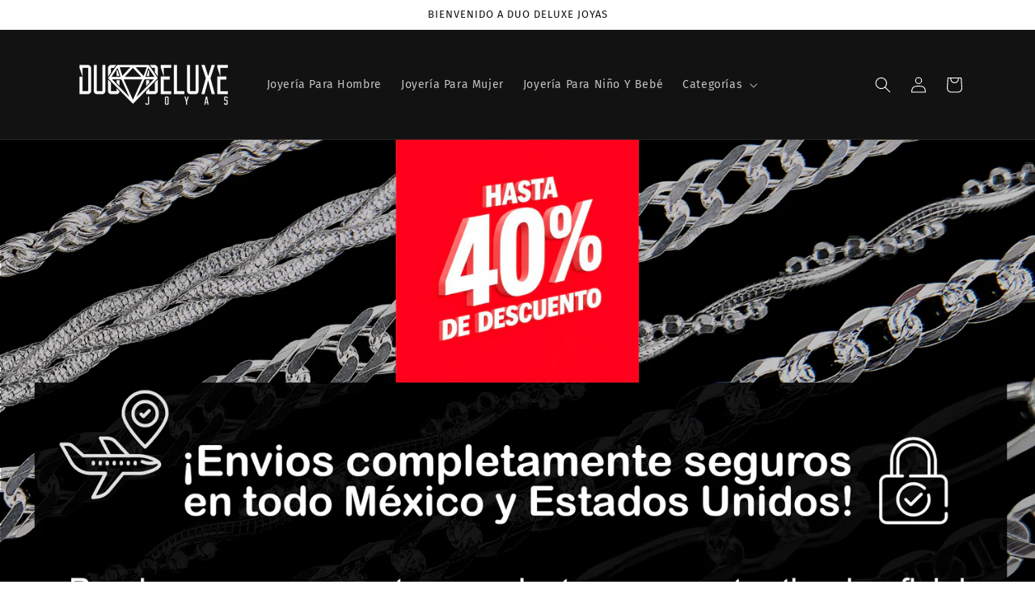

--- FILE ---
content_type: text/css
request_url: https://duodeluxejoyas.com/cdn/shop/t/1/assets/globo.options.swatches.css?v=179639109957860606301767814639
body_size: -118
content:
[data-option-set-id="102759"] .gpo-swatch__inner #image-swatches-1_1_1654141471299{background:url(//duodeluxejoyas.com/cdn/shop/t/1/assets/optionSet102759_image-swatches-1_1_1654141471299_100x.jpg?1267)}[data-option-set-id="102759"] .gpo-tooltip.zoom-image #image-swatches-1_1_1654141471299{background-image:url(//duodeluxejoyas.com/cdn/shop/t/1/assets/optionSet102759_image-swatches-1_1_1654141471299_150x.jpg?1267)}[data-option-set-id="102759"] .gpo-swatch__inner #image-swatches-1_2_1654141730102{background:url(//duodeluxejoyas.com/cdn/shop/t/1/assets/optionSet102759_image-swatches-1_2_1654141730102_100x.jpg?v=97162559476513714561654143283)}[data-option-set-id="102759"] .gpo-tooltip.zoom-image #image-swatches-1_2_1654141730102{background-image:url(//duodeluxejoyas.com/cdn/shop/t/1/assets/optionSet102759_image-swatches-1_2_1654141730102_150x.jpg?v=97162559476513714561654143283)}[data-option-set-id="102759"] .gpo-swatch__inner #image-swatches-1_3_1654141751511{background:url(//duodeluxejoyas.com/cdn/shop/t/1/assets/optionSet102759_image-swatches-1_3_1654141751511_100x.jpg?v=37737680185252593811654143284)}[data-option-set-id="102759"] .gpo-tooltip.zoom-image #image-swatches-1_3_1654141751511{background-image:url(//duodeluxejoyas.com/cdn/shop/t/1/assets/optionSet102759_image-swatches-1_3_1654141751511_150x.jpg?v=37737680185252593811654143284)}[data-option-set-id="102759"] .gpo-swatch__inner #image-swatches-1_4_1654141804165{background:url(//duodeluxejoyas.com/cdn/shop/t/1/assets/optionSet102759_image-swatches-1_4_1654141804165_100x.jpg?v=63889041290201141841654143285)}[data-option-set-id="102759"] .gpo-tooltip.zoom-image #image-swatches-1_4_1654141804165{background-image:url(//duodeluxejoyas.com/cdn/shop/t/1/assets/optionSet102759_image-swatches-1_4_1654141804165_150x.jpg?v=63889041290201141841654143285)}[data-option-set-id="102759"] .gpo-swatch__inner #image-swatches-1_5_1654141859560{background:url(//duodeluxejoyas.com/cdn/shop/t/1/assets/optionSet102759_image-swatches-1_5_1654141859560_100x.jpg?v=63889041290201141841654143286)}[data-option-set-id="102759"] .gpo-tooltip.zoom-image #image-swatches-1_5_1654141859560{background-image:url(//duodeluxejoyas.com/cdn/shop/t/1/assets/optionSet102759_image-swatches-1_5_1654141859560_150x.jpg?v=63889041290201141841654143286)}[data-option-set-id="102930"] .gpo-swatch__inner #image-swatches-1_1_1654141471299{background:url(//duodeluxejoyas.com/cdn/shop/t/1/assets/optionSet102930_image-swatches-1_1_1654141471299_100x.jpg?1267)}[data-option-set-id="102930"] .gpo-tooltip.zoom-image #image-swatches-1_1_1654141471299{background-image:url(//duodeluxejoyas.com/cdn/shop/t/1/assets/optionSet102930_image-swatches-1_1_1654141471299_150x.jpg?1267)}[data-option-set-id="102930"] .gpo-swatch__inner #image-swatches-1_2_1654141730102{background:url(//duodeluxejoyas.com/cdn/shop/t/1/assets/optionSet102930_image-swatches-1_2_1654141730102_100x.jpg?v=97162559476513714561654201266)}[data-option-set-id="102930"] .gpo-tooltip.zoom-image #image-swatches-1_2_1654141730102{background-image:url(//duodeluxejoyas.com/cdn/shop/t/1/assets/optionSet102930_image-swatches-1_2_1654141730102_150x.jpg?v=97162559476513714561654201266)}[data-option-set-id="102930"] .gpo-swatch__inner #image-swatches-1_3_1654141751511{background:url(//duodeluxejoyas.com/cdn/shop/t/1/assets/optionSet102930_image-swatches-1_3_1654141751511_100x.jpg?v=37737680185252593811654201267)}[data-option-set-id="102930"] .gpo-tooltip.zoom-image #image-swatches-1_3_1654141751511{background-image:url(//duodeluxejoyas.com/cdn/shop/t/1/assets/optionSet102930_image-swatches-1_3_1654141751511_150x.jpg?v=37737680185252593811654201267)}[data-option-set-id="102930"] .gpo-swatch__inner #image-swatches-1_4_1654141804165{background:url(//duodeluxejoyas.com/cdn/shop/t/1/assets/optionSet102930_image-swatches-1_4_1654141804165_100x.jpg?v=63889041290201141841654201268)}[data-option-set-id="102930"] .gpo-tooltip.zoom-image #image-swatches-1_4_1654141804165{background-image:url(//duodeluxejoyas.com/cdn/shop/t/1/assets/optionSet102930_image-swatches-1_4_1654141804165_150x.jpg?v=63889041290201141841654201268)}[data-option-set-id="102930"] .gpo-swatch__inner #image-swatches-1_5_1654141859560{background:url(//duodeluxejoyas.com/cdn/shop/t/1/assets/optionSet102930_image-swatches-1_5_1654141859560_100x.jpg?v=63889041290201141841654201269)}[data-option-set-id="102930"] .gpo-tooltip.zoom-image #image-swatches-1_5_1654141859560{background-image:url(//duodeluxejoyas.com/cdn/shop/t/1/assets/optionSet102930_image-swatches-1_5_1654141859560_150x.jpg?v=63889041290201141841654201269)}[data-option-set-id="102932"] .gpo-swatch__inner #image-swatches-1_1_1654141471299{background:url(//duodeluxejoyas.com/cdn/shop/t/1/assets/optionSet102932_image-swatches-1_1_1654141471299_100x.jpg?1267)}[data-option-set-id="102932"] .gpo-tooltip.zoom-image #image-swatches-1_1_1654141471299{background-image:url(//duodeluxejoyas.com/cdn/shop/t/1/assets/optionSet102932_image-swatches-1_1_1654141471299_150x.jpg?1267)}[data-option-set-id="102932"] .gpo-swatch__inner #image-swatches-1_2_1654141730102{background:url(//duodeluxejoyas.com/cdn/shop/t/1/assets/optionSet102932_image-swatches-1_2_1654141730102_100x.jpg?v=97162559476513714561654201562)}[data-option-set-id="102932"] .gpo-tooltip.zoom-image #image-swatches-1_2_1654141730102{background-image:url(//duodeluxejoyas.com/cdn/shop/t/1/assets/optionSet102932_image-swatches-1_2_1654141730102_150x.jpg?v=97162559476513714561654201562)}[data-option-set-id="102932"] .gpo-swatch__inner #image-swatches-1_3_1654141751511{background:url(//duodeluxejoyas.com/cdn/shop/t/1/assets/optionSet102932_image-swatches-1_3_1654141751511_100x.jpg?v=37737680185252593811654201564)}[data-option-set-id="102932"] .gpo-tooltip.zoom-image #image-swatches-1_3_1654141751511{background-image:url(//duodeluxejoyas.com/cdn/shop/t/1/assets/optionSet102932_image-swatches-1_3_1654141751511_150x.jpg?v=37737680185252593811654201564)}[data-option-set-id="102932"] .gpo-swatch__inner #image-swatches-1_4_1654141804165{background:url(//duodeluxejoyas.com/cdn/shop/t/1/assets/optionSet102932_image-swatches-1_4_1654141804165_100x.jpg?v=63889041290201141841654201565)}[data-option-set-id="102932"] .gpo-tooltip.zoom-image #image-swatches-1_4_1654141804165{background-image:url(//duodeluxejoyas.com/cdn/shop/t/1/assets/optionSet102932_image-swatches-1_4_1654141804165_150x.jpg?v=63889041290201141841654201565)}[data-option-set-id="102932"] .gpo-swatch__inner #image-swatches-1_5_1654141859560{background:url(//duodeluxejoyas.com/cdn/shop/t/1/assets/optionSet102932_image-swatches-1_5_1654141859560_100x.jpg?v=63889041290201141841654201566)}[data-option-set-id="102932"] .gpo-tooltip.zoom-image #image-swatches-1_5_1654141859560{background-image:url(//duodeluxejoyas.com/cdn/shop/t/1/assets/optionSet102932_image-swatches-1_5_1654141859560_150x.jpg?v=63889041290201141841654201566)}[data-option-set-id="102935"] .gpo-swatch__inner #image-swatches-1_1_1654141471299{background:url(//duodeluxejoyas.com/cdn/shop/t/1/assets/optionSet102935_image-swatches-1_1_1654141471299_100x.jpg?1267)}[data-option-set-id="102935"] .gpo-tooltip.zoom-image #image-swatches-1_1_1654141471299{background-image:url(//duodeluxejoyas.com/cdn/shop/t/1/assets/optionSet102935_image-swatches-1_1_1654141471299_150x.jpg?1267)}[data-option-set-id="102935"] .gpo-swatch__inner #image-swatches-1_2_1654141730102{background:url(//duodeluxejoyas.com/cdn/shop/t/1/assets/optionSet102935_image-swatches-1_2_1654141730102_100x.jpg?v=80406398744328948061654201976)}[data-option-set-id="102935"] .gpo-tooltip.zoom-image #image-swatches-1_2_1654141730102{background-image:url(//duodeluxejoyas.com/cdn/shop/t/1/assets/optionSet102935_image-swatches-1_2_1654141730102_150x.jpg?v=80406398744328948061654201976)}[data-option-set-id="102935"] .gpo-swatch__inner #image-swatches-1_3_1654141751511{background:url(//duodeluxejoyas.com/cdn/shop/t/1/assets/optionSet102935_image-swatches-1_3_1654141751511_100x.jpg?v=171275874582946500311654201977)}[data-option-set-id="102935"] .gpo-tooltip.zoom-image #image-swatches-1_3_1654141751511{background-image:url(//duodeluxejoyas.com/cdn/shop/t/1/assets/optionSet102935_image-swatches-1_3_1654141751511_150x.jpg?v=171275874582946500311654201977)}[data-option-set-id="102935"] .gpo-swatch__inner #image-swatches-1_4_1654141804165{background:url(//duodeluxejoyas.com/cdn/shop/t/1/assets/optionSet102935_image-swatches-1_4_1654141804165_100x.jpg?v=154226514300631058781654201978)}[data-option-set-id="102935"] .gpo-tooltip.zoom-image #image-swatches-1_4_1654141804165{background-image:url(//duodeluxejoyas.com/cdn/shop/t/1/assets/optionSet102935_image-swatches-1_4_1654141804165_150x.jpg?v=154226514300631058781654201978)}[data-option-set-id="102937"] .gpo-swatch__inner #image-swatches-1_1_1654141471299{background:url(//duodeluxejoyas.com/cdn/shop/t/1/assets/optionSet102937_image-swatches-1_1_1654141471299_100x.jpg?1267)}[data-option-set-id="102937"] .gpo-tooltip.zoom-image #image-swatches-1_1_1654141471299{background-image:url(//duodeluxejoyas.com/cdn/shop/t/1/assets/optionSet102937_image-swatches-1_1_1654141471299_150x.jpg?1267)}[data-option-set-id="102937"] .gpo-swatch__inner #image-swatches-1_2_1654141730102{background:url(//duodeluxejoyas.com/cdn/shop/t/1/assets/optionSet102937_image-swatches-1_2_1654141730102_100x.jpg?v=80406398744328948061654202261)}[data-option-set-id="102937"] .gpo-tooltip.zoom-image #image-swatches-1_2_1654141730102{background-image:url(//duodeluxejoyas.com/cdn/shop/t/1/assets/optionSet102937_image-swatches-1_2_1654141730102_150x.jpg?v=80406398744328948061654202261)}[data-option-set-id="102937"] .gpo-swatch__inner #image-swatches-1_3_1654141751511{background:url(//duodeluxejoyas.com/cdn/shop/t/1/assets/optionSet102937_image-swatches-1_3_1654141751511_100x.jpg?v=171275874582946500311654202262)}[data-option-set-id="102937"] .gpo-tooltip.zoom-image #image-swatches-1_3_1654141751511{background-image:url(//duodeluxejoyas.com/cdn/shop/t/1/assets/optionSet102937_image-swatches-1_3_1654141751511_150x.jpg?v=171275874582946500311654202262)}[data-option-set-id="102937"] .gpo-swatch__inner #image-swatches-1_4_1654141804165{background:url(//duodeluxejoyas.com/cdn/shop/t/1/assets/optionSet102937_image-swatches-1_4_1654141804165_100x.jpg?v=154226514300631058781654202263)}[data-option-set-id="102937"] .gpo-tooltip.zoom-image #image-swatches-1_4_1654141804165{background-image:url(//duodeluxejoyas.com/cdn/shop/t/1/assets/optionSet102937_image-swatches-1_4_1654141804165_150x.jpg?v=154226514300631058781654202263)}[data-option-set-id="102939"] .gpo-swatch__inner #image-swatches-1_1_1654141471299{background:url(//duodeluxejoyas.com/cdn/shop/t/1/assets/optionSet102939_image-swatches-1_1_1654141471299_100x.jpg?1267)}[data-option-set-id="102939"] .gpo-tooltip.zoom-image #image-swatches-1_1_1654141471299{background-image:url(//duodeluxejoyas.com/cdn/shop/t/1/assets/optionSet102939_image-swatches-1_1_1654141471299_150x.jpg?1267)}[data-option-set-id="102939"] .gpo-swatch__inner #image-swatches-1_2_1654141730102{background:url(//duodeluxejoyas.com/cdn/shop/t/1/assets/optionSet102939_image-swatches-1_2_1654141730102_100x.jpg?v=80406398744328948061654202544)}[data-option-set-id="102939"] .gpo-tooltip.zoom-image #image-swatches-1_2_1654141730102{background-image:url(//duodeluxejoyas.com/cdn/shop/t/1/assets/optionSet102939_image-swatches-1_2_1654141730102_150x.jpg?v=80406398744328948061654202544)}[data-option-set-id="102939"] .gpo-swatch__inner #image-swatches-1_3_1654141751511{background:url(//duodeluxejoyas.com/cdn/shop/t/1/assets/optionSet102939_image-swatches-1_3_1654141751511_100x.jpg?v=171275874582946500311654202545)}[data-option-set-id="102939"] .gpo-tooltip.zoom-image #image-swatches-1_3_1654141751511{background-image:url(//duodeluxejoyas.com/cdn/shop/t/1/assets/optionSet102939_image-swatches-1_3_1654141751511_150x.jpg?v=171275874582946500311654202545)}[data-option-set-id="102939"] .gpo-swatch__inner #image-swatches-1_4_1654141804165{background:url(//duodeluxejoyas.com/cdn/shop/t/1/assets/optionSet102939_image-swatches-1_4_1654141804165_100x.jpg?v=154226514300631058781654202546)}[data-option-set-id="102939"] .gpo-tooltip.zoom-image #image-swatches-1_4_1654141804165{background-image:url(//duodeluxejoyas.com/cdn/shop/t/1/assets/optionSet102939_image-swatches-1_4_1654141804165_150x.jpg?v=154226514300631058781654202546)}
/*# sourceMappingURL=/cdn/shop/t/1/assets/globo.options.swatches.css.map?v=179639109957860606301767814639 */


--- FILE ---
content_type: text/javascript
request_url: https://duodeluxejoyas.com/cdn/shop/t/1/assets/globo.options.data.min.js?v=156813593840003529931667644729
body_size: 2237
content:
GPOConfigs.options[102759] = {"elements":[{"id":"image-swatches-1","type":"image-swatches","label":"Elige El Tipo De Grabado","label_on_cart":"Tipo de grabado","option_values":[{"id":0,"value":"Ninguno","product_id":null,"product_handle":null,"variant_id":null,"variant_title":null,"name":1654141471299,"url":"","asset_name":""},{"id":1,"value":"L\u00e1ser (GRATIS) ","product_id":null,"product_handle":null,"variant_id":null,"variant_title":null,"name":1654141730102,"url":"https:\/\/option.nyc3.digitaloceanspaces.com\/files\/24756\/image-swatches-1_2_1654141730102-1654141733.jpg","asset_name":""},{"id":2,"value":"Letras resaltadas de plata","product_id":null,"product_handle":null,"variant_id":null,"variant_title":null,"name":1654141751511,"url":"https:\/\/option.nyc3.digitaloceanspaces.com\/files\/24756\/image-swatches-1_3_1654141751511-1654141775.jpg","asset_name":""},{"id":3,"value":"Letras resaltadas de plata con ba\u00f1o de oro 24k","product_id":null,"product_handle":null,"variant_id":null,"variant_title":null,"name":1654141804165,"url":"https:\/\/option.nyc3.digitaloceanspaces.com\/files\/24756\/image-swatches-1_4_1654141804165-1654141835.jpg","asset_name":""},{"id":4,"value":"Letras resaltadas de oro 10k","product_id":null,"product_handle":null,"variant_id":null,"variant_title":null,"name":1654141859560,"url":"https:\/\/option.nyc3.digitaloceanspaces.com\/files\/24756\/image-swatches-1_5_1654141859560-1654141864.jpg","asset_name":""}],"required":true,"hidden_label":true,"allow_multiple":false,"min":"","max":"","default_value":"","helptext":"Elige El Tipo De Grabado","class_name":"","image_width":"60","image_height":"60","tooltip_style":"zoom_image","tooltip_image_width":"150","tooltip_image_height":"150","columnWidth":100},{"id":"text-1","type":"text","label":"Text","label_on_cart":"text-1","addon_product":{"product_id":null,"product_handle":null,"variant_id":null,"variant_title":null},"required":false,"hidden_label":true,"max":"0","show_counter":false,"placeholder":"IMPORTANTE ","helptext":"si seleccionaste el grabado de plata con ba\u00f1o de oro, AGREGA la primera opci\u00f3n","class_name":"","columnWidth":100,"conditionalField":false,"clo":{"display":"show","match":"all","whens":[{"select":"null","where":"EQUALS","value":""}]}},{"id":"select-1","type":"select","label":"Selecciona Medida De Largo","label_on_cart":"medida de largo","option_values":[{"id":0,"value":"21 cm","product_id":null,"product_handle":null,"variant_id":null,"variant_title":null},{"id":1,"value":"20 cm","product_id":null,"product_handle":null,"variant_id":null,"variant_title":null},{"id":2,"value":"19 cm","product_id":null,"product_handle":null,"variant_id":null,"variant_title":null},{"id":3,"value":"18 cm","product_id":null,"product_handle":null,"variant_id":null,"variant_title":null}],"required":true,"hidden_label":true,"default_value":"","placeholder":"Medida De Largo","helptext":"Selecciona Medida De Largo","class_name":"","columnWidth":100,"conditionalField":false,"clo":{"display":"show","match":"all","whens":[{"select":"null","where":"EQUALS","value":""}]}},{"id":"select-2","type":"select","label":"Selecciona N\u00famero De Letras Resaltadas De Plata","label_on_cart":"Grabado: letras de plata","option_values":[{"id":0,"value":"Ninguno","product_id":null,"product_handle":null,"variant_id":null,"variant_title":null},{"id":1,"value":"1 letra de plata","product_id":7720887353596,"product_handle":"grabado-plata-2-letras","variant_id":43143913734396,"variant_title":"Grabado plata 1 letra - Default Title"},{"id":2,"value":"2 letras de plata","product_id":7720103444732,"product_handle":"grabado-plata-1-letra-1","variant_id":43139644752124,"variant_title":"Grabado plata 2 letra - Default Title"},{"id":3,"value":"3 letras de plata","product_id":7720104820988,"product_handle":"grabado-plata-3-letra","variant_id":43139659235580,"variant_title":"Grabado plata 3 letras - Default Title"},{"id":4,"value":"4 letras de plata","product_id":7720106721532,"product_handle":"copia-de-grabado-plata-4-letras","variant_id":43139685777660,"variant_title":"Grabado plata 4 letras - Default Title"},{"id":5,"value":"5 letras de plata","product_id":7720107507964,"product_handle":"grabado-plata-5-letras","variant_id":43139696820476,"variant_title":"Grabado plata 5 letras - Default Title"},{"id":6,"value":"6 letras de plata","product_id":7720108097788,"product_handle":"grabado-plata-6-letras","variant_id":43139705602300,"variant_title":"Grabado plata 6 letras - Default Title"},{"id":7,"value":"7 letras de plata","product_id":7720108523772,"product_handle":"grabado-plata-7-letras","variant_id":43139714842876,"variant_title":"Grabado plata 7 letras - Default Title"},{"id":8,"value":"8 letras de plata","product_id":7720109048060,"product_handle":"grabado-plata-8-letras","variant_id":43139724181756,"variant_title":"Grabado plata 8 letras - Default Title"},{"id":9,"value":"9 letras de plata","product_id":7720109932796,"product_handle":"grabado-plata-9-letras","variant_id":43139728998652,"variant_title":"Grabado plata 9 letras - Default Title"},{"id":10,"value":"10 letras de plata","product_id":7720110948604,"product_handle":"grabado-plata-10-letras","variant_id":43139735093500,"variant_title":"Grabado plata 10 letras - Default Title"}],"required":true,"hidden_label":true,"default_value":"Letras Resaltadas De Plata","placeholder":"Letras resaltadas de plata","helptext":"Selecciona N\u00famero De Letras Resaltadas De Plata","class_name":"","columnWidth":100,"conditionalField":false,"clo":{"display":"show","match":"all","whens":[{"select":"image-swatches-1","where":"EQUALS","value":""}]}},{"id":"select-3","type":"select","label":"Selecciona N\u00famero De Letras Resaltadas De Oro 10k","label_on_cart":"Letras de oro 10k","option_values":[{"id":0,"value":"Ninguno","product_id":null,"product_handle":null,"variant_id":null,"variant_title":null},{"id":1,"value":"1 letra oro 10k","product_id":7720112226556,"product_handle":"grabado-oro-10-letras","variant_id":43139742728444,"variant_title":"Grabado oro 1 letra - Default Title"},{"id":2,"value":"2 letras oro 10k","product_id":7720113799420,"product_handle":"grabado-oro-2-letras","variant_id":43139751248124,"variant_title":"Grabado oro 2 letras - Default Title"},{"id":3,"value":"3 letras oro 10k","product_id":7720114684156,"product_handle":"grabado-oro-3-letras","variant_id":43139756818684,"variant_title":"Grabado oro 3 letras - Default Title"},{"id":4,"value":"4 letras oro 10k","product_id":7720117305596,"product_handle":"grabado-oro-4-letras","variant_id":43139794862332,"variant_title":"Grabado oro 4 letras - Default Title"},{"id":5,"value":"5 letras oro 10k","product_id":7720117862652,"product_handle":"grabado-oro-5-letras","variant_id":43139805217020,"variant_title":"Grabado oro 5 letras - Default Title"},{"id":6,"value":"6 letras oro 10k","product_id":7720118452476,"product_handle":"grabado-oro-6-letras","variant_id":43139816227068,"variant_title":"Grabado oro 6 letras - Default Title"},{"id":7,"value":"7 letras oro 10k","product_id":7720119206140,"product_handle":"grabado-oro-7-letras","variant_id":43139828711676,"variant_title":"Grabado oro 7 letras - Default Title"},{"id":8,"value":"8 letras oro 10k","product_id":7720119501052,"product_handle":"grabado-oro-8-letras","variant_id":43139833921788,"variant_title":"Grabado oro 8 letras - Default Title"},{"id":9,"value":"9 letras oro 10k","product_id":7720121794812,"product_handle":"grabado-oro-9-letras","variant_id":43139872850172,"variant_title":"Grabado oro 9 letras - Default Title"},{"id":10,"value":"10 letras oro 10k","product_id":7720122253564,"product_handle":"grabado-oro-10-letras-1","variant_id":43139883172092,"variant_title":"Grabado oro 10 letras - Default Title"}],"required":true,"hidden_label":true,"default_value":"","placeholder":"Letras de oro 10k","helptext":"Selecciona N\u00famero De Letras Resaltadas De Oro 10k","class_name":"","columnWidth":100,"conditionalField":false,"clo":{"display":"show","match":"all","whens":[{"select":"null","where":"EQUALS","value":""}]}},{"id":"textarea-1","type":"textarea","label":"Escribe Tu Grabado ","label_on_cart":"escribe tu grabado","addon_product":{"product_id":null,"product_handle":null,"variant_id":null,"variant_title":null},"required":false,"hidden_label":true,"max":"10","show_counter":true,"placeholder":"Escribe Tu Grabado","helptext":"(m\u00e1ximo 10 caracteres)","class_name":"","columnWidth":100,"conditionalField":false,"clo":{"display":"show","match":"all","whens":[{"select":"null","where":"EQUALS","value":""}]}},{"id":"datetime-1","type":"datetime","label":"Fecha Por La Parte Inferior De La Placa","label_on_cart":"Fecha","required":false,"hidden_label":true,"format":"date","isLimitDate":false,"limitDateType":"disablingDates","limitDateSpecificEnabled":false,"limitDateSpecificDates":"","limitDateRangeEnabled":false,"limitDateRangeDates":"","limitDateDOWEnabled":false,"limitDateDOWDates":["saturday","sunday"],"disablePastDates":false,"enableAfterDays":"0","otherLang":false,"localization":"es","date-format":"d-m-Y","time-format":"12h","placeholder":"Fecha Por La Parte Inferior De La Placa","helptext":" (opcional)","class_name":"","columnWidth":100,"conditionalField":false,"clo":{"display":"show","match":"all","whens":[{"select":"null","where":"EQUALS","value":""}]}}],"add-elements":null,"watermark":{"remove_watermark":false},"products":{"rule":{"manual":{"enable":false,"ids":[7717896913148]},"automate":{"enable":true,"operator":"and","conditions":[{"select":"TAG","where":"EQUALS","value":"grabado plata hombre"}]},"all":{"enable":false}}},"status":0}
GPOConfigs.options[102930] = {"elements":[{"id":"image-swatches-1","type":"image-swatches","label":"Elige El Tipo De Grabado","label_on_cart":"Tipo de grabado","option_values":[{"id":0,"value":"Ninguno","product_id":null,"product_handle":null,"variant_id":null,"variant_title":null,"name":1654141471299,"url":"","asset_name":""},{"id":1,"value":"L\u00e1ser (GRATIS) ","product_id":null,"product_handle":null,"variant_id":null,"variant_title":null,"name":1654141730102,"url":"https:\/\/option.nyc3.digitaloceanspaces.com\/files\/24756\/image-swatches-1_2_1654141730102-1654141733.jpg","asset_name":""},{"id":2,"value":"Letras resaltadas de plata","product_id":null,"product_handle":null,"variant_id":null,"variant_title":null,"name":1654141751511,"url":"https:\/\/option.nyc3.digitaloceanspaces.com\/files\/24756\/image-swatches-1_3_1654141751511-1654141775.jpg","asset_name":""},{"id":3,"value":"Letras resaltadas de plata con ba\u00f1o de oro 24k","product_id":null,"product_handle":null,"variant_id":null,"variant_title":null,"name":1654141804165,"url":"https:\/\/option.nyc3.digitaloceanspaces.com\/files\/24756\/image-swatches-1_4_1654141804165-1654141835.jpg","asset_name":""},{"id":4,"value":"Letras resaltadas de oro 10k","product_id":null,"product_handle":null,"variant_id":null,"variant_title":null,"name":1654141859560,"url":"https:\/\/option.nyc3.digitaloceanspaces.com\/files\/24756\/image-swatches-1_5_1654141859560-1654141864.jpg","asset_name":""}],"required":true,"hidden_label":true,"allow_multiple":false,"min":"","max":"","default_value":"","helptext":"Elige El Tipo De Grabado","class_name":"","image_width":"60","image_height":"60","tooltip_style":"zoom_image","tooltip_image_width":"150","tooltip_image_height":"150","columnWidth":100},{"id":"text-1","type":"text","label":"Text","label_on_cart":"text-1","addon_product":{"product_id":null,"product_handle":null,"variant_id":null,"variant_title":null},"required":false,"hidden_label":true,"max":"0","show_counter":false,"placeholder":"IMPORTANTE ","helptext":"si seleccionaste el grabado de plata con ba\u00f1o de oro, AGREGA la primera opci\u00f3n","class_name":"","columnWidth":100,"conditionalField":false,"clo":{"display":"show","match":"all","whens":[{"select":"null","where":"EQUALS","value":""}]}},{"id":"select-1","type":"select","label":"Selecciona medida De Largo","label_on_cart":"medida de largo","option_values":[{"id":0,"value":"18 cm","product_id":null,"product_handle":null,"variant_id":null,"variant_title":null},{"id":1,"value":"17 cm","product_id":null,"product_handle":null,"variant_id":null,"variant_title":null},{"id":2,"value":"16 cm","product_id":null,"product_handle":null,"variant_id":null,"variant_title":null}],"required":true,"hidden_label":true,"default_value":"","placeholder":"Medida de largo","helptext":"Selecciona medida De Largo","class_name":"","columnWidth":100,"conditionalField":false,"clo":{"display":"show","match":"all","whens":[{"select":"null","where":"EQUALS","value":""}]}},{"id":"select-2","type":"select","label":"Selecciona N\u00famero De Letras Resaltadas De Plata","label_on_cart":"Grabado: letras de plata","option_values":[{"id":0,"value":"Ninguno","product_id":null,"product_handle":null,"variant_id":null,"variant_title":null},{"id":1,"value":"1 letra de plata","product_id":7720097284348,"product_handle":"grabado-plata-1-letra","variant_id":43139569058044,"variant_title":"Grabado de plata Dama - 1 letra - Default Title"},{"id":2,"value":"2 letras de plata","product_id":7720888303868,"product_handle":"grabado-de-plata-dama-2-letras","variant_id":43143915962620,"variant_title":"Grabado de plata Dama - 2 letras - Default Title"},{"id":3,"value":"3 letras de plata","product_id":7720889188604,"product_handle":"grabado-de-plata-dama-3-letras","variant_id":43143918158076,"variant_title":"Grabado de plata Dama - 3 letras - Default Title"},{"id":4,"value":"4 letras de plata","product_id":7720893087996,"product_handle":"grabado-de-plata-dama-4-letras","variant_id":43143926677756,"variant_title":"Grabado de plata Dama - 4 letras - Default Title"},{"id":5,"value":"5 letras de plata","product_id":7720894169340,"product_handle":"grabado-de-plata-dama-5-letras","variant_id":43143929594108,"variant_title":"Grabado de plata Dama - 5 letras - Default Title"},{"id":6,"value":"6 letras de plata","product_id":7720895676668,"product_handle":"grabado-de-plata-dama-6-letras","variant_id":43143934869756,"variant_title":"Grabado de plata Dama - 6 letras - Default Title"},{"id":7,"value":"7 letras de plata","product_id":7720896463100,"product_handle":"grabado-de-plata-dama-7-letras","variant_id":43143937327356,"variant_title":"Grabado de plata Dama - 7 letras - Default Title"},{"id":8,"value":"8 letras de plata","product_id":7720897839356,"product_handle":"grabado-de-plata-dama-8-letras","variant_id":43143939621116,"variant_title":"Grabado de plata Dama - 8 letras - Default Title"},{"id":9,"value":"9 letras de plata","product_id":7720899182844,"product_handle":"grabado-de-plata-dama-9-letras","variant_id":43143942570236,"variant_title":"Grabado de plata Dama - 9 letras - Default Title"},{"id":10,"value":"10 letras de plata","product_id":7720899838204,"product_handle":"grabado-de-plata-dama-10-letras","variant_id":43143943913724,"variant_title":"Grabado de plata Dama - 10 letras - Default Title"}],"required":true,"hidden_label":true,"default_value":"Letras Resaltadas De Plata","placeholder":"Letras Resaltadas De Plata","helptext":"Selecciona N\u00famero De Letras Resaltadas De Plata","class_name":"","columnWidth":100,"conditionalField":false,"clo":{"display":"show","match":"all","whens":[{"select":"image-swatches-1","where":"EQUALS","value":""}]}},{"id":"select-3","type":"select","label":"Selecciona N\u00famero De Letras Resaltadas De Oro 10k","label_on_cart":"Letras de oro 10k","option_values":[{"id":0,"value":"Ninguno","product_id":null,"product_handle":null,"variant_id":null,"variant_title":null},{"id":1,"value":"1 letra oro 10k","product_id":7720112226556,"product_handle":"grabado-oro-10-letras","variant_id":43139742728444,"variant_title":"Grabado oro 1 letra - Default Title"},{"id":2,"value":"2 letras oro 10k","product_id":7720113799420,"product_handle":"grabado-oro-2-letras","variant_id":43139751248124,"variant_title":"Grabado oro 2 letras - Default Title"},{"id":3,"value":"3 letras oro 10k","product_id":7720114684156,"product_handle":"grabado-oro-3-letras","variant_id":43139756818684,"variant_title":"Grabado oro 3 letras - Default Title"},{"id":4,"value":"4 letras oro 10k","product_id":7720117305596,"product_handle":"grabado-oro-4-letras","variant_id":43139794862332,"variant_title":"Grabado oro 4 letras - Default Title"},{"id":5,"value":"5 letras oro 10k","product_id":7720117862652,"product_handle":"grabado-oro-5-letras","variant_id":43139805217020,"variant_title":"Grabado oro 5 letras - Default Title"},{"id":6,"value":"6 letras oro 10k","product_id":7720118452476,"product_handle":"grabado-oro-6-letras","variant_id":43139816227068,"variant_title":"Grabado oro 6 letras - Default Title"},{"id":7,"value":"7 letras oro 10k","product_id":7720119206140,"product_handle":"grabado-oro-7-letras","variant_id":43139828711676,"variant_title":"Grabado oro 7 letras - Default Title"},{"id":8,"value":"8 letras oro 10k","product_id":7720119501052,"product_handle":"grabado-oro-8-letras","variant_id":43139833921788,"variant_title":"Grabado oro 8 letras - Default Title"},{"id":9,"value":"9 letras oro 10k","product_id":7720121794812,"product_handle":"grabado-oro-9-letras","variant_id":43139872850172,"variant_title":"Grabado oro 9 letras - Default Title"},{"id":10,"value":"10 letras oro 10k","product_id":7720122253564,"product_handle":"grabado-oro-10-letras-1","variant_id":43139883172092,"variant_title":"Grabado oro 10 letras - Default Title"}],"required":true,"hidden_label":true,"default_value":"","placeholder":"Letras De Oro 10k","helptext":"Selecciona N\u00famero De Letras Resaltadas De Oro 10k","class_name":"","columnWidth":100,"conditionalField":false,"clo":{"display":"show","match":"all","whens":[{"select":"null","where":"EQUALS","value":""}]}},{"id":"textarea-1","type":"textarea","label":"Escribe Tu Grabado ","label_on_cart":"escribe tu grabado","addon_product":{"product_id":null,"product_handle":null,"variant_id":null,"variant_title":null},"required":false,"hidden_label":true,"max":"10","show_counter":true,"placeholder":"Escribe Tu Grabado","helptext":"(m\u00e1ximo 10 caracteres)","class_name":"","columnWidth":100,"conditionalField":false,"clo":{"display":"show","match":"all","whens":[{"select":"null","where":"EQUALS","value":""}]}},{"id":"datetime-1","type":"datetime","label":"Fecha Por La Parte Inferior De La Placa","label_on_cart":"Fecha","required":false,"hidden_label":true,"format":"date","isLimitDate":false,"limitDateType":"disablingDates","limitDateSpecificEnabled":false,"limitDateSpecificDates":"","limitDateRangeEnabled":false,"limitDateRangeDates":"","limitDateDOWEnabled":false,"limitDateDOWDates":["saturday","sunday"],"disablePastDates":false,"enableAfterDays":"0","otherLang":false,"localization":"es","date-format":"d-m-Y","time-format":"12h","placeholder":"Fecha Por La Parte Inferior De La Placa","helptext":" (opcional)","class_name":"","columnWidth":100,"conditionalField":false,"clo":{"display":"show","match":"all","whens":[{"select":"null","where":"EQUALS","value":""}]}}],"add-elements":null,"watermark":{"remove_watermark":false},"products":{"rule":{"manual":{"enable":false,"ids":[7717896913148]},"automate":{"enable":true,"operator":"and","conditions":[{"select":"TAG","where":"EQUALS","value":"grabado plata mujer"}]},"all":{"enable":false}}},"status":0}
GPOConfigs.options[102932] = {"elements":[{"id":"image-swatches-1","type":"image-swatches","label":"Elige El Tipo De Grabado","label_on_cart":"Tipo de grabado","option_values":[{"id":0,"value":"Ninguno","product_id":null,"product_handle":null,"variant_id":null,"variant_title":null,"name":1654141471299,"url":"","asset_name":""},{"id":1,"value":"L\u00e1ser (GRATIS) ","product_id":null,"product_handle":null,"variant_id":null,"variant_title":null,"name":1654141730102,"url":"https:\/\/option.nyc3.digitaloceanspaces.com\/files\/24756\/image-swatches-1_2_1654141730102-1654141733.jpg","asset_name":""},{"id":2,"value":"Letras resaltadas de plata","product_id":null,"product_handle":null,"variant_id":null,"variant_title":null,"name":1654141751511,"url":"https:\/\/option.nyc3.digitaloceanspaces.com\/files\/24756\/image-swatches-1_3_1654141751511-1654141775.jpg","asset_name":""},{"id":3,"value":"Letras resaltadas de plata con ba\u00f1o de oro 24k","product_id":null,"product_handle":null,"variant_id":null,"variant_title":null,"name":1654141804165,"url":"https:\/\/option.nyc3.digitaloceanspaces.com\/files\/24756\/image-swatches-1_4_1654141804165-1654141835.jpg","asset_name":""},{"id":4,"value":"Letras resaltadas de oro 10k","product_id":null,"product_handle":null,"variant_id":null,"variant_title":null,"name":1654141859560,"url":"https:\/\/option.nyc3.digitaloceanspaces.com\/files\/24756\/image-swatches-1_5_1654141859560-1654141864.jpg","asset_name":""}],"required":true,"hidden_label":true,"allow_multiple":false,"min":"","max":"","default_value":"","helptext":"Elige El Tipo De Grabado","class_name":"","image_width":"60","image_height":"60","tooltip_style":"zoom_image","tooltip_image_width":"150","tooltip_image_height":"150","columnWidth":100},{"id":"text-1","type":"text","label":"Text","label_on_cart":"text-1","addon_product":{"product_id":null,"product_handle":null,"variant_id":null,"variant_title":null},"required":false,"hidden_label":true,"max":"0","show_counter":false,"placeholder":"IMPORTANTE ","helptext":"si seleccionaste el grabado de plata con ba\u00f1o de oro, AGREGA la primera opci\u00f3n","class_name":"","columnWidth":100,"conditionalField":false,"clo":{"display":"show","match":"all","whens":[{"select":"null","where":"EQUALS","value":""}]}},{"id":"select-2","type":"select","label":"Selecciona N\u00famero De Letras Resaltadas De Plata","label_on_cart":"Grabado: letras de plata","option_values":[{"id":0,"value":"Ninguno","product_id":null,"product_handle":null,"variant_id":null,"variant_title":null},{"id":1,"value":"1 letra de plata","product_id":7720901509372,"product_handle":"grabado-de-plata-nino-1-letra","variant_id":43143947747580,"variant_title":"Grabado de plata Ni\u00f1o - 1 letra - Default Title"},{"id":2,"value":"2 letras de plata","product_id":7720902656252,"product_handle":"grabado-de-plata-nino-2-letras","variant_id":43143949222140,"variant_title":"Grabado de plata Ni\u00f1o - 2 letras - Default Title"},{"id":3,"value":"3 letras de plata","product_id":7720903409916,"product_handle":"grabado-de-plata-nino-3-letras","variant_id":43143950926076,"variant_title":"Grabado de plata Ni\u00f1o - 3 letras - Default Title"},{"id":4,"value":"4 letras de plata","product_id":7720904032508,"product_handle":"grabado-de-plata-nino-4-letras","variant_id":43143952564476,"variant_title":"Grabado de plata Ni\u00f1o - 4 letras - Default Title"},{"id":5,"value":"5 letras de plata","product_id":7720904786172,"product_handle":"grabado-de-plata-nino-5-letras","variant_id":43143954956540,"variant_title":"Grabado de plata Ni\u00f1o - 5 letras - Default Title"},{"id":6,"value":"6 letras de plata","product_id":7720905801980,"product_handle":"grabado-de-plata-nino-6-letras","variant_id":43143958888700,"variant_title":"Grabado de plata Ni\u00f1o - 6 letras - Default Title"},{"id":7,"value":"7 letras de plata","product_id":7720906850556,"product_handle":"grabado-de-plata-nino-7-letras","variant_id":43143960527100,"variant_title":"Grabado de plata Ni\u00f1o - 7 letras - Default Title"},{"id":8,"value":"8 letras de plata","product_id":7720908816636,"product_handle":"grabado-de-plata-nino-8-letras","variant_id":43143965343996,"variant_title":"Grabado de plata Ni\u00f1o - 8 letras - Default Title"},{"id":9,"value":"9 letras de plata","product_id":7720910127356,"product_handle":"grabado-de-plata-nino-9-letras","variant_id":43143967277308,"variant_title":"Grabado de plata Ni\u00f1o - 9 letras - Default Title"},{"id":10,"value":"10 letras de plata","product_id":7720911274236,"product_handle":"grabado-de-plata-nino-10-letras","variant_id":43143969505532,"variant_title":"Grabado de plata Ni\u00f1o - 10 letras - Default Title"}],"required":true,"hidden_label":true,"default_value":"Letras Resaltadas De Plata","placeholder":"Letras resaltadas de plata","helptext":"Selecciona N\u00famero De Letras Resaltadas De Plata","class_name":"","columnWidth":100,"conditionalField":false,"clo":{"display":"show","match":"all","whens":[{"select":"image-swatches-1","where":"EQUALS","value":""}]}},{"id":"select-3","type":"select","label":"Selecciona N\u00famero De Letras Resaltadas De Oro 10k","label_on_cart":"Letras de oro 10k","option_values":[{"id":0,"value":"Ninguno","product_id":null,"product_handle":null,"variant_id":null,"variant_title":null},{"id":1,"value":"1 letra oro 10k","product_id":7720112226556,"product_handle":"grabado-oro-10-letras","variant_id":43139742728444,"variant_title":"Grabado oro 1 letra - Default Title"},{"id":2,"value":"2 letras oro 10k","product_id":7720113799420,"product_handle":"grabado-oro-2-letras","variant_id":43139751248124,"variant_title":"Grabado oro 2 letras - Default Title"},{"id":3,"value":"3 letras oro 10k","product_id":7720114684156,"product_handle":"grabado-oro-3-letras","variant_id":43139756818684,"variant_title":"Grabado oro 3 letras - Default Title"},{"id":4,"value":"4 letras oro 10k","product_id":7720117305596,"product_handle":"grabado-oro-4-letras","variant_id":43139794862332,"variant_title":"Grabado oro 4 letras - Default Title"},{"id":5,"value":"5 letras oro 10k","product_id":7720117862652,"product_handle":"grabado-oro-5-letras","variant_id":43139805217020,"variant_title":"Grabado oro 5 letras - Default Title"},{"id":6,"value":"6 letras oro 10k","product_id":7720118452476,"product_handle":"grabado-oro-6-letras","variant_id":43139816227068,"variant_title":"Grabado oro 6 letras - Default Title"},{"id":7,"value":"7 letras oro 10k","product_id":7720119206140,"product_handle":"grabado-oro-7-letras","variant_id":43139828711676,"variant_title":"Grabado oro 7 letras - Default Title"},{"id":8,"value":"8 letras oro 10k","product_id":7720119501052,"product_handle":"grabado-oro-8-letras","variant_id":43139833921788,"variant_title":"Grabado oro 8 letras - Default Title"},{"id":9,"value":"9 letras oro 10k","product_id":7720121794812,"product_handle":"grabado-oro-9-letras","variant_id":43139872850172,"variant_title":"Grabado oro 9 letras - Default Title"},{"id":10,"value":"10 letras oro 10k","product_id":7720122253564,"product_handle":"grabado-oro-10-letras-1","variant_id":43139883172092,"variant_title":"Grabado oro 10 letras - Default Title"}],"required":true,"hidden_label":true,"default_value":"","placeholder":"Letras de oro 10k","helptext":"Selecciona N\u00famero De Letras Resaltadas De Oro 10k","class_name":"","columnWidth":100,"conditionalField":false,"clo":{"display":"show","match":"all","whens":[{"select":"null","where":"EQUALS","value":""}]}},{"id":"textarea-1","type":"textarea","label":"Escribe Tu Grabado ","label_on_cart":"escribe tu grabado","addon_product":{"product_id":null,"product_handle":null,"variant_id":null,"variant_title":null},"required":false,"hidden_label":true,"max":"10","show_counter":true,"placeholder":"Escribe Tu Grabado","helptext":"(m\u00e1ximo 10 caracteres)","class_name":"","columnWidth":100,"conditionalField":false,"clo":{"display":"show","match":"all","whens":[{"select":"null","where":"EQUALS","value":""}]}},{"id":"datetime-1","type":"datetime","label":"Fecha Por La Parte Inferior De La Placa","label_on_cart":"Fecha","required":false,"hidden_label":true,"format":"date","isLimitDate":false,"limitDateType":"disablingDates","limitDateSpecificEnabled":false,"limitDateSpecificDates":"","limitDateRangeEnabled":false,"limitDateRangeDates":"","limitDateDOWEnabled":false,"limitDateDOWDates":["saturday","sunday"],"disablePastDates":false,"enableAfterDays":"0","otherLang":false,"localization":"es","date-format":"d-m-Y","time-format":"12h","placeholder":"Fecha Por La Parte Inferior De La Placa","helptext":" (opcional)","class_name":"","columnWidth":100,"conditionalField":false,"clo":{"display":"show","match":"all","whens":[{"select":"null","where":"EQUALS","value":""}]}}],"add-elements":null,"watermark":{"remove_watermark":false},"products":{"rule":{"manual":{"enable":false,"ids":[7717896913148]},"automate":{"enable":true,"operator":"and","conditions":[{"select":"TAG","where":"EQUALS","value":"grabado plata ni\u00f1o"}]},"all":{"enable":false}}},"status":0}
GPOConfigs.options[102935] = {"elements":[{"id":"image-swatches-1","type":"image-swatches","label":"Elige El Tipo De Grabado","label_on_cart":"Tipo de grabado","option_values":[{"id":0,"value":"Ninguno","product_id":null,"product_handle":null,"variant_id":null,"variant_title":null,"name":1654141471299,"url":"","asset_name":""},{"id":1,"value":"L\u00e1ser (GRATIS) ","product_id":null,"product_handle":null,"variant_id":null,"variant_title":null,"name":1654141730102,"url":"https:\/\/option.nyc3.digitaloceanspaces.com\/files\/24756\/image-swatches-1_2_1654141730102-1654201851.jpg","asset_name":""},{"id":2,"value":"Letras resaltadas de plata con ba\u00f1o de oro","product_id":null,"product_handle":null,"variant_id":null,"variant_title":null,"name":1654141751511,"url":"https:\/\/option.nyc3.digitaloceanspaces.com\/files\/24756\/image-swatches-1_3_1654141751511-1654201864.jpg","asset_name":""},{"id":3,"value":"Letras resaltadas de plata (Bitono)","product_id":null,"product_handle":null,"variant_id":null,"variant_title":null,"name":1654141804165,"url":"https:\/\/option.nyc3.digitaloceanspaces.com\/files\/24756\/image-swatches-1_4_1654141804165-1654201960.jpg","asset_name":""}],"required":true,"hidden_label":true,"allow_multiple":false,"min":"","max":"","default_value":"","helptext":"Elige El Tipo De Grabado","class_name":"","image_width":"60","image_height":"60","tooltip_style":"zoom_image","tooltip_image_width":"150","tooltip_image_height":"150","columnWidth":100},{"id":"select-1","type":"select","label":"Selecciona Medida De Largo","label_on_cart":"medida De Largo","option_values":[{"id":0,"value":"21 cm","product_id":null,"product_handle":null,"variant_id":null,"variant_title":null},{"id":1,"value":"20 cm","product_id":null,"product_handle":null,"variant_id":null,"variant_title":null},{"id":2,"value":"19 cm","product_id":null,"product_handle":null,"variant_id":null,"variant_title":null},{"id":3,"value":"18 cm","product_id":null,"product_handle":null,"variant_id":null,"variant_title":null}],"required":true,"hidden_label":true,"default_value":"","placeholder":"Medida De Largo","helptext":"Selecciona Medida De Largo","class_name":"","columnWidth":100,"conditionalField":false,"clo":{"display":"show","match":"all","whens":[{"select":"null","where":"EQUALS","value":""}]}},{"id":"select-2","type":"select","label":"Selecciona N\u00famero De Letras Resaltadas ","label_on_cart":"Grabado: letras de plata","option_values":[{"id":0,"value":"Ninguno","product_id":null,"product_handle":null,"variant_id":null,"variant_title":null},{"id":1,"value":"1 letra ","product_id":7720887353596,"product_handle":"grabado-plata-2-letras","variant_id":43143913734396,"variant_title":"Grabado Letras Resaltadas - 1 letra - Default Title","price":null},{"id":2,"value":"2 letras ","product_id":7720103444732,"product_handle":"grabado-plata-1-letra-1","variant_id":43139644752124,"variant_title":"Grabado Letras Resaltadas - 2 letra - Default Title","price":null},{"id":3,"value":"3 letras","product_id":7720104820988,"product_handle":"grabado-plata-3-letra","variant_id":43139659235580,"variant_title":"Grabado Letras Resaltadas - 3 letras - Default Title","price":null},{"id":4,"value":"4 letras ","product_id":7720106721532,"product_handle":"copia-de-grabado-plata-4-letras","variant_id":43139685777660,"variant_title":"Grabado Letras Resaltadas - 4 letras - Default Title","price":null},{"id":5,"value":"5 letras ","product_id":7720107507964,"product_handle":"grabado-plata-5-letras","variant_id":43139696820476,"variant_title":"Grabado Letras Resaltadas - 5 letras - Default Title","price":null},{"id":6,"value":"6 letras ","product_id":7720108097788,"product_handle":"grabado-plata-6-letras","variant_id":43139705602300,"variant_title":"Grabado Letras Resaltadas - 6 letras - Default Title","price":null},{"id":7,"value":"7 letras ","product_id":7720108523772,"product_handle":"grabado-plata-7-letras","variant_id":43139714842876,"variant_title":"Grabado Letras Resaltadas - 7 letras - Default Title","price":null},{"id":8,"value":"8 letras ","product_id":7720109048060,"product_handle":"grabado-plata-8-letras","variant_id":43139724181756,"variant_title":"Grabado Letras Resaltadas - 8 letras - Default Title","price":null},{"id":9,"value":"9 letras ","product_id":7720109932796,"product_handle":"grabado-plata-9-letras","variant_id":43139728998652,"variant_title":"Grabado Letras Resaltadas - 9 letras - Default Title","price":null},{"id":10,"value":"10 letras ","product_id":7720110948604,"product_handle":"grabado-plata-10-letras","variant_id":43139735093500,"variant_title":"Grabado Letras Resaltadas - 10 letras - Default Title","price":null}],"required":true,"hidden_label":true,"default_value":"Letras Resaltadas De Plata","placeholder":"Letras resaltadas ","helptext":"Selecciona N\u00famero De Letras Resaltadas ","class_name":"","columnWidth":100,"conditionalField":false,"clo":{"display":"show","match":"all","whens":[{"select":"image-swatches-1","where":"EQUALS","value":""}]}},{"id":"textarea-1","type":"textarea","label":"Escribe Tu Grabado ","label_on_cart":"escribe tu grabado","addon_product":{"product_id":null,"product_handle":null,"variant_id":null,"variant_title":null},"required":false,"hidden_label":true,"max":"10","show_counter":true,"placeholder":"Escribe Tu Grabado","helptext":"(m\u00e1ximo 10 caracteres)","class_name":"","columnWidth":100,"conditionalField":false,"clo":{"display":"show","match":"all","whens":[{"select":"null","where":"EQUALS","value":""}]}},{"id":"datetime-1","type":"datetime","label":"Fecha Por La Parte Inferior De La Placa","label_on_cart":"Fecha","required":false,"hidden_label":true,"format":"date","isLimitDate":false,"limitDateType":"disablingDates","limitDateSpecificEnabled":false,"limitDateSpecificDates":"","limitDateRangeEnabled":false,"limitDateRangeDates":"","limitDateDOWEnabled":false,"limitDateDOWDates":["saturday","sunday"],"disablePastDates":false,"enableAfterDays":"0","otherLang":false,"localization":"es","date-format":"d-m-Y","time-format":"12h","placeholder":"Fecha Por La Parte Inferior De La Placa","helptext":" (opcional)","class_name":"","columnWidth":100,"conditionalField":false,"clo":{"display":"show","match":"all","whens":[{"select":"null","where":"EQUALS","value":""}]}}],"add-elements":null,"watermark":{"remove_watermark":false},"products":{"rule":{"manual":{"enable":false,"ids":[7717896913148]},"automate":{"enable":true,"operator":"and","conditions":[{"select":"TAG","where":"EQUALS","value":"grabado ba\u00f1o oro hombre"}]},"all":{"enable":false}}},"status":0}
GPOConfigs.options[102937] = {"elements":[{"id":"image-swatches-1","type":"image-swatches","label":"Elige El Tipo De Grabado","label_on_cart":"Tipo de grabado","option_values":[{"id":0,"value":"Ninguno","product_id":null,"product_handle":null,"variant_id":null,"variant_title":null,"name":1654141471299,"url":"","asset_name":""},{"id":1,"value":"L\u00e1ser (GRATIS) ","product_id":null,"product_handle":null,"variant_id":null,"variant_title":null,"name":1654141730102,"url":"https:\/\/option.nyc3.digitaloceanspaces.com\/files\/24756\/image-swatches-1_2_1654141730102-1654201851.jpg","asset_name":""},{"id":2,"value":"Letras resaltadas de plata con ba\u00f1o de oro","product_id":null,"product_handle":null,"variant_id":null,"variant_title":null,"name":1654141751511,"url":"https:\/\/option.nyc3.digitaloceanspaces.com\/files\/24756\/image-swatches-1_3_1654141751511-1654201864.jpg","asset_name":""},{"id":3,"value":"Letras resaltadas de plata (Bitono)","product_id":null,"product_handle":null,"variant_id":null,"variant_title":null,"name":1654141804165,"url":"https:\/\/option.nyc3.digitaloceanspaces.com\/files\/24756\/image-swatches-1_4_1654141804165-1654201960.jpg","asset_name":""}],"required":true,"hidden_label":true,"allow_multiple":false,"min":"","max":"","default_value":"","helptext":"Elige El Tipo De Grabado","class_name":"","image_width":"60","image_height":"60","tooltip_style":"zoom_image","tooltip_image_width":"150","tooltip_image_height":"150","columnWidth":100},{"id":"select-1","type":"select","label":"Selecciona Medida De Largo","label_on_cart":"medida de largo","option_values":[{"id":0,"value":"18 cm","product_id":null,"product_handle":null,"variant_id":null,"variant_title":null},{"id":1,"value":"17 cm","product_id":null,"product_handle":null,"variant_id":null,"variant_title":null},{"id":2,"value":"16 cm","product_id":null,"product_handle":null,"variant_id":null,"variant_title":null}],"required":true,"hidden_label":true,"default_value":"","placeholder":"Medida De Largo","helptext":"Selecciona Medida De Largo","class_name":"","columnWidth":100,"conditionalField":false,"clo":{"display":"show","match":"all","whens":[{"select":"null","where":"EQUALS","value":""}]}},{"id":"select-2","type":"select","label":"Selecciona N\u00famero De Letras Resaltadas ","label_on_cart":"Grabado: letras de plata","option_values":[{"id":0,"value":"Ninguno","product_id":null,"product_handle":null,"variant_id":null,"variant_title":null},{"id":1,"value":"1 letra ","product_id":7720097284348,"product_handle":"grabado-plata-1-letra","variant_id":43139569058044,"variant_title":"Grabado de plata Dama - 1 letra - Default Title"},{"id":2,"value":"2 letras ","product_id":7720888303868,"product_handle":"grabado-de-plata-dama-2-letras","variant_id":43143915962620,"variant_title":"Grabado de plata Dama - 2 letras - Default Title"},{"id":3,"value":"3 letras ","product_id":7720889188604,"product_handle":"grabado-de-plata-dama-3-letras","variant_id":43143918158076,"variant_title":"Grabado de plata Dama - 3 letras - Default Title"},{"id":4,"value":"4 letras ","product_id":7720893087996,"product_handle":"grabado-de-plata-dama-4-letras","variant_id":43143926677756,"variant_title":"Grabado de plata Dama - 4 letras - Default Title"},{"id":5,"value":"5 letras ","product_id":7720894169340,"product_handle":"grabado-de-plata-dama-5-letras","variant_id":43143929594108,"variant_title":"Grabado de plata Dama - 5 letras - Default Title"},{"id":6,"value":"6 letras ","product_id":7720895676668,"product_handle":"grabado-de-plata-dama-6-letras","variant_id":43143934869756,"variant_title":"Grabado de plata Dama - 6 letras - Default Title"},{"id":7,"value":"7 letras ","product_id":7720896463100,"product_handle":"grabado-de-plata-dama-7-letras","variant_id":43143937327356,"variant_title":"Grabado de plata Dama - 7 letras - Default Title"},{"id":8,"value":"8 letras ","product_id":7720897839356,"product_handle":"grabado-de-plata-dama-8-letras","variant_id":43143939621116,"variant_title":"Grabado de plata Dama - 8 letras - Default Title"},{"id":9,"value":"9 letras ","product_id":7720899182844,"product_handle":"grabado-de-plata-dama-9-letras","variant_id":43143942570236,"variant_title":"Grabado de plata Dama - 9 letras - Default Title"},{"id":10,"value":"10 letras ","product_id":7720899838204,"product_handle":"grabado-de-plata-dama-10-letras","variant_id":43143943913724,"variant_title":"Grabado de plata Dama - 10 letras - Default Title"}],"required":true,"hidden_label":true,"default_value":"Letras Resaltadas De Plata","placeholder":"Letras resaltadas ","helptext":"Selecciona N\u00famero De Letras Resaltadas ","class_name":"","columnWidth":100,"conditionalField":false,"clo":{"display":"show","match":"all","whens":[{"select":"image-swatches-1","where":"EQUALS","value":""}]}},{"id":"textarea-1","type":"textarea","label":"Escribe Tu Grabado ","label_on_cart":"escribe tu grabado","addon_product":{"product_id":null,"product_handle":null,"variant_id":null,"variant_title":null},"required":false,"hidden_label":true,"max":"10","show_counter":true,"placeholder":"Escribe Tu Grabado","helptext":"(m\u00e1ximo 10 caracteres)","class_name":"","columnWidth":100,"conditionalField":false,"clo":{"display":"show","match":"all","whens":[{"select":"null","where":"EQUALS","value":""}]}},{"id":"datetime-1","type":"datetime","label":"Fecha Por La Parte Inferior De La Placa","label_on_cart":"Fecha","required":false,"hidden_label":true,"format":"date","isLimitDate":false,"limitDateType":"disablingDates","limitDateSpecificEnabled":false,"limitDateSpecificDates":"","limitDateRangeEnabled":false,"limitDateRangeDates":"","limitDateDOWEnabled":false,"limitDateDOWDates":["saturday","sunday"],"disablePastDates":false,"enableAfterDays":"0","otherLang":false,"localization":"es","date-format":"d-m-Y","time-format":"12h","placeholder":"Fecha Por La Parte Inferior De La Placa","helptext":" (opcional)","class_name":"","columnWidth":100,"conditionalField":false,"clo":{"display":"show","match":"all","whens":[{"select":"null","where":"EQUALS","value":""}]}}],"add-elements":null,"watermark":{"remove_watermark":false},"products":{"rule":{"manual":{"enable":false,"ids":[7717896913148]},"automate":{"enable":true,"operator":"and","conditions":[{"select":"TAG","where":"EQUALS","value":"grabado ba\u00f1o oro mujer"}]},"all":{"enable":false}}},"status":0}
GPOConfigs.options[102939] = {"elements":[{"id":"image-swatches-1","type":"image-swatches","label":"Elige El Tipo De Grabado","label_on_cart":"Tipo de grabado","option_values":[{"id":0,"value":"Ninguno","product_id":null,"product_handle":null,"variant_id":null,"variant_title":null,"name":1654141471299,"url":"","asset_name":""},{"id":1,"value":"L\u00e1ser (GRATIS) ","product_id":null,"product_handle":null,"variant_id":null,"variant_title":null,"name":1654141730102,"url":"https:\/\/option.nyc3.digitaloceanspaces.com\/files\/24756\/image-swatches-1_2_1654141730102-1654201851.jpg","asset_name":""},{"id":2,"value":"Letras resaltadas de plata con ba\u00f1o de oro","product_id":null,"product_handle":null,"variant_id":null,"variant_title":null,"name":1654141751511,"url":"https:\/\/option.nyc3.digitaloceanspaces.com\/files\/24756\/image-swatches-1_3_1654141751511-1654201864.jpg","asset_name":""},{"id":3,"value":"Letras resaltadas de plata (Bitono)","product_id":null,"product_handle":null,"variant_id":null,"variant_title":null,"name":1654141804165,"url":"https:\/\/option.nyc3.digitaloceanspaces.com\/files\/24756\/image-swatches-1_4_1654141804165-1654201960.jpg","asset_name":""}],"required":true,"hidden_label":true,"allow_multiple":false,"min":"","max":"","default_value":"","helptext":"Elige El Tipo De Grabado","class_name":"","image_width":"60","image_height":"60","tooltip_style":"zoom_image","tooltip_image_width":"150","tooltip_image_height":"150","columnWidth":100},{"id":"select-2","type":"select","label":"Selecciona N\u00famero De Letras Resaltadas ","label_on_cart":"Grabado: letras de plata","option_values":[{"id":0,"value":"Ninguno","product_id":null,"product_handle":null,"variant_id":null,"variant_title":null},{"id":1,"value":"1 letra ","product_id":7720901509372,"product_handle":"grabado-de-plata-nino-1-letra","variant_id":43143947747580,"variant_title":"Grabado de plata Ni\u00f1o - 1 letra - Default Title"},{"id":2,"value":"2 letras ","product_id":7720902656252,"product_handle":"grabado-de-plata-nino-2-letras","variant_id":43143949222140,"variant_title":"Grabado de plata Ni\u00f1o - 2 letras - Default Title"},{"id":3,"value":"3 letras ","product_id":7720903409916,"product_handle":"grabado-de-plata-nino-3-letras","variant_id":43143950926076,"variant_title":"Grabado de plata Ni\u00f1o - 3 letras - Default Title"},{"id":4,"value":"4 letras ","product_id":7720904032508,"product_handle":"grabado-de-plata-nino-4-letras","variant_id":43143952564476,"variant_title":"Grabado de plata Ni\u00f1o - 4 letras - Default Title"},{"id":5,"value":"5 letras ","product_id":7720904786172,"product_handle":"grabado-de-plata-nino-5-letras","variant_id":43143954956540,"variant_title":"Grabado de plata Ni\u00f1o - 5 letras - Default Title"},{"id":6,"value":"6 letras ","product_id":7720905801980,"product_handle":"grabado-de-plata-nino-6-letras","variant_id":43143958888700,"variant_title":"Grabado de plata Ni\u00f1o - 6 letras - Default Title"},{"id":7,"value":"7 letras ","product_id":7720906850556,"product_handle":"grabado-de-plata-nino-7-letras","variant_id":43143960527100,"variant_title":"Grabado de plata Ni\u00f1o - 7 letras - Default Title"},{"id":8,"value":"8 letras ","product_id":7720908816636,"product_handle":"grabado-de-plata-nino-8-letras","variant_id":43143965343996,"variant_title":"Grabado de plata Ni\u00f1o - 8 letras - Default Title"},{"id":9,"value":"9 letras ","product_id":7720910127356,"product_handle":"grabado-de-plata-nino-9-letras","variant_id":43143967277308,"variant_title":"Grabado de plata Ni\u00f1o - 9 letras - Default Title"},{"id":10,"value":"10 letras ","product_id":7720911274236,"product_handle":"grabado-de-plata-nino-10-letras","variant_id":43143969505532,"variant_title":"Grabado de plata Ni\u00f1o - 10 letras - Default Title"}],"required":true,"hidden_label":true,"default_value":"Letras Resaltadas De Plata","placeholder":"Letras resaltadas ","helptext":"Selecciona N\u00famero De Letras Resaltadas ","class_name":"","columnWidth":100,"conditionalField":false,"clo":{"display":"show","match":"all","whens":[{"select":"image-swatches-1","where":"EQUALS","value":""}]}},{"id":"textarea-1","type":"textarea","label":"Escribe Tu Grabado ","label_on_cart":"escribe tu grabado","addon_product":{"product_id":null,"product_handle":null,"variant_id":null,"variant_title":null},"required":false,"hidden_label":true,"max":"10","show_counter":true,"placeholder":"Escribe Tu Grabado","helptext":"(m\u00e1ximo 10 caracteres)","class_name":"","columnWidth":100,"conditionalField":false,"clo":{"display":"show","match":"all","whens":[{"select":"null","where":"EQUALS","value":""}]}},{"id":"datetime-1","type":"datetime","label":"Fecha Por La Parte Inferior De La Placa","label_on_cart":"Fecha","required":false,"hidden_label":true,"format":"date","isLimitDate":false,"limitDateType":"disablingDates","limitDateSpecificEnabled":false,"limitDateSpecificDates":"","limitDateRangeEnabled":false,"limitDateRangeDates":"","limitDateDOWEnabled":false,"limitDateDOWDates":["saturday","sunday"],"disablePastDates":false,"enableAfterDays":"0","otherLang":false,"localization":"es","date-format":"d-m-Y","time-format":"12h","placeholder":"Fecha Por La Parte Inferior De La Placa","helptext":" (opcional)","class_name":"","columnWidth":100,"conditionalField":false,"clo":{"display":"show","match":"all","whens":[{"select":"null","where":"EQUALS","value":""}]}}],"add-elements":null,"watermark":{"remove_watermark":false},"products":{"rule":{"manual":{"enable":false,"ids":[7717896913148]},"automate":{"enable":true,"operator":"and","conditions":[{"select":"TAG","where":"EQUALS","value":"grabado oro ni\u00f1o"}]},"all":{"enable":false}}},"status":0}
GPOConfigs.options[106138] = {"elements":[{"id":"textarea-1","type":"textarea","label":"","label_on_cart":"Grabado","addon_product":{"product_id":null,"product_handle":null,"variant_id":null,"variant_title":null,"price":null},"required":false,"hidden_label":false,"max":"2","show_counter":false,"placeholder":"Escribe Tu Grabado (opcional)","helptext":"Escribe 2 Iniciales","class_name":"","columnWidth":100},{"id":"datetime-1","type":"datetime","label":"","label_on_cart":"Fecha","required":false,"hidden_label":false,"format":"date","isLimitDate":false,"limitDateType":"disablingDates","limitDateSpecificEnabled":false,"limitDateSpecificDates":"","limitDateRangeEnabled":false,"limitDateRangeDates":"","limitDateDOWEnabled":false,"limitDateDOWDates":["saturday","sunday"],"disablePastDates":false,"enableAfterDays":"0","otherLang":false,"localization":"es","date-format":"d-m-Y","time-format":"12h","placeholder":"Fecha (opcional)","helptext":"Selecciona La Fecha A Grabar","class_name":"","columnWidth":100,"conditionalField":false,"clo":{"display":"show","match":"all","whens":[{"select":"null","where":"EQUALS","value":""}]}}],"add-elements":null,"watermark":{"remove_watermark":false},"products":{"rule":{"manual":{"enable":false,"ids":[]},"automate":{"enable":true,"operator":"and","conditions":[{"select":"TAG","where":"EQUALS","value":"dije corazon personalizado"}]},"all":{"enable":false}}},"status":0}
GPOConfigs.options[106140] = {"elements":[{"id":"select-1","type":"select","label":"","label_on_cart":"medida de largo","option_values":[{"id":0,"value":"60 cm","product_id":null,"product_handle":null,"variant_id":null,"variant_title":null,"price":null},{"id":1,"value":"50 cm","product_id":null,"product_handle":null,"variant_id":null,"variant_title":null,"price":null},{"id":2,"value":"45 cm","product_id":null,"product_handle":null,"variant_id":null,"variant_title":null,"price":null},{"id":3,"value":"40 cm","product_id":null,"product_handle":null,"variant_id":null,"variant_title":null,"price":null}],"required":true,"hidden_label":false,"default_value":"","placeholder":"Medida De Largo","helptext":"Selecciona Medida De Largo","class_name":"","columnWidth":100},{"id":"textarea-1","type":"textarea","label":"","label_on_cart":"textarea-1","addon_product":{"product_id":null,"product_handle":null,"variant_id":null,"variant_title":null,"price":null},"required":true,"hidden_label":false,"max":"10","show_counter":true,"placeholder":"Escribe Tu Nombre","helptext":"maximo 10 caracteres","class_name":"","columnWidth":100,"conditionalField":false,"clo":{"display":"show","match":"all","whens":[{"select":"null","where":"EQUALS","value":""}]}}],"add-elements":null,"watermark":{"remove_watermark":false},"products":{"rule":{"manual":{"enable":false,"ids":[]},"automate":{"enable":true,"operator":"and","conditions":[{"select":"TAG","where":"EQUALS","value":"collar de nombre"}]},"all":{"enable":false}}},"status":0}
GPOConfigs.options[106141] = {"elements":[{"id":"textarea-1","type":"textarea","label":"","label_on_cart":"textarea-1","addon_product":{"product_id":null,"product_handle":null,"variant_id":null,"variant_title":null,"price":null},"required":true,"hidden_label":false,"max":"10","show_counter":true,"placeholder":"Escribe Tu Nombre","helptext":"maximo 10 caracteres","class_name":"","columnWidth":100}],"add-elements":null,"watermark":{"remove_watermark":false},"products":{"rule":{"manual":{"enable":false,"ids":[]},"automate":{"enable":true,"operator":"and","conditions":[{"select":"TAG","where":"EQUALS","value":"dije de nombre"}]},"all":{"enable":false}}},"status":0}
GPOConfigs.options[106295] = {"elements":[{"id":"select-1","type":"select","label":"","label_on_cart":"Selecciona","option_values":[{"id":0,"value":"21 cm","product_id":null,"product_handle":null,"variant_id":null,"variant_title":null,"price":null},{"id":1,"value":"20 cm","product_id":null,"product_handle":null,"variant_id":null,"variant_title":null,"price":null},{"id":2,"value":"19 cm","product_id":null,"product_handle":null,"variant_id":null,"variant_title":null,"price":null},{"id":3,"value":"18 cm","product_id":null,"product_handle":null,"variant_id":null,"variant_title":null,"price":null},{"id":4,"value":"17 cm","product_id":null,"product_handle":null,"variant_id":null,"variant_title":null,"price":null}],"required":true,"hidden_label":false,"default_value":"","placeholder":"Medida De Largo (H)","helptext":"Selecciona Medida De Largo (ESCLAVA PARA CABALLERO)","class_name":"","columnWidth":100},{"id":"select-2","type":"select","label":"","label_on_cart":"select-2","option_values":[{"id":0,"value":"18 cm","product_id":null,"product_handle":null,"variant_id":null,"variant_title":null,"price":null},{"id":1,"value":"17 cm","product_id":null,"product_handle":null,"variant_id":null,"variant_title":null,"price":null},{"id":2,"value":"16 cm","product_id":null,"product_handle":null,"variant_id":null,"variant_title":null,"price":null}],"required":true,"hidden_label":false,"default_value":"","placeholder":"Medida De Largo (M)","helptext":"Selecciona Medida De Largo (ESCLAVA PARA DAMA)","class_name":"","columnWidth":100,"conditionalField":false,"clo":{"display":"show","match":"all","whens":[{"select":"null","where":"EQUALS","value":""}]}},{"id":"textarea-1","type":"textarea","label":"","label_on_cart":"textarea-1","addon_product":{"product_id":null,"product_handle":null,"variant_id":null,"variant_title":null,"price":null},"required":false,"hidden_label":false,"max":"10","show_counter":true,"placeholder":"Escribe Tu Grabado (H)","helptext":"Escribe Tu Grabado (ESCLAVA PARA CABALLERO)","class_name":"","columnWidth":100,"conditionalField":false,"clo":{"display":"show","match":"all","whens":[{"select":"null","where":"EQUALS","value":""}]}},{"id":"datetime-1","type":"datetime","label":"","label_on_cart":"datetime-1","required":false,"hidden_label":false,"format":"date","isLimitDate":false,"limitDateType":"disablingDates","limitDateSpecificEnabled":false,"limitDateSpecificDates":"","limitDateRangeEnabled":false,"limitDateRangeDates":"","limitDateDOWEnabled":false,"limitDateDOWDates":["saturday","sunday"],"disablePastDates":false,"enableAfterDays":"0","otherLang":false,"localization":"es","date-format":"d-m-Y","time-format":"12h","placeholder":"Fecha Por La Parte Inferior De La Placa (H)","helptext":"Fecha - Esclava Para Caballero (opcional)","class_name":"","columnWidth":100,"conditionalField":false,"clo":{"display":"show","match":"all","whens":[{"select":"null","where":"EQUALS","value":""}]}},{"id":"textarea-2","type":"textarea","label":"","label_on_cart":"textarea-2","addon_product":{"product_id":null,"product_handle":null,"variant_id":null,"variant_title":null,"price":null},"required":false,"hidden_label":false,"max":"10","show_counter":true,"placeholder":"Escribe Tu grabado (M)","helptext":"Escribe Tu Grabado (ESCLAVA PARA DAMA)","class_name":"","columnWidth":100,"conditionalField":false,"clo":{"display":"show","match":"all","whens":[{"select":"null","where":"EQUALS","value":""}]}},{"id":"datetime-2","type":"datetime","label":"","label_on_cart":"Datetime 2","required":false,"hidden_label":false,"format":"date","isLimitDate":false,"limitDateType":"disablingDates","limitDateSpecificEnabled":false,"limitDateSpecificDates":"","limitDateRangeEnabled":false,"limitDateRangeDates":"","limitDateDOWEnabled":false,"limitDateDOWDates":["saturday","sunday"],"disablePastDates":false,"enableAfterDays":"0","otherLang":false,"localization":"es","date-format":"d-m-Y","time-format":"12h","placeholder":"Fecha Por La Parte Inferior De La Placa (M)","helptext":"Fecha - Esclava Para Dama (opcional)","class_name":"","columnWidth":100,"conditionalField":false,"clo":{"display":"show","match":"all","whens":[{"select":"null","where":"EQUALS","value":""}]}}],"add-elements":null,"watermark":{"remove_watermark":false},"products":{"rule":{"manual":{"enable":false,"ids":[]},"automate":{"enable":true,"operator":"and","conditions":[{"select":"TAG","where":"EQUALS","value":"duo de esclavas"}]},"all":{"enable":false}}},"status":0}


--- FILE ---
content_type: text/javascript
request_url: https://duodeluxejoyas.com/cdn/shop/t/1/assets/sc-pb-29042019.js?v=67128550750395786031666726007
body_size: 974
content:
var _sc_pb_json_data = '[base64]/[base64]';